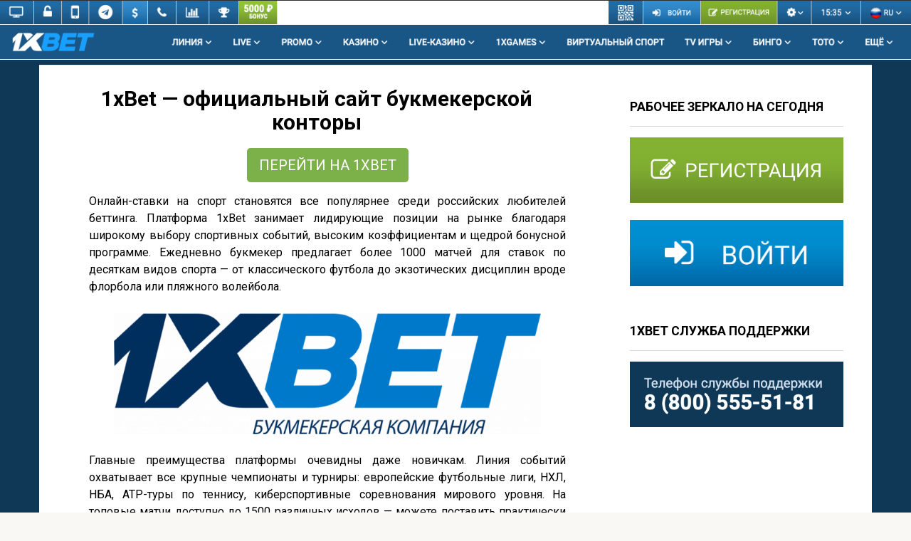

--- FILE ---
content_type: text/html; charset=UTF-8
request_url: https://1xbetpromokods.ru/
body_size: 23177
content:
<!DOCTYPE html>
<html dir="ltr" lang="ru-RU" prefix="og: https://ogp.me/ns#">
<head>
    <meta charset="UTF-8">
    <meta name="viewport" content="width=device-width, initial-scale=1">

    <title>Официальное зеркало 1xBet: вход и регистрация с бонусом</title>
	<style>img:is([sizes="auto" i], [sizes^="auto," i]) { contain-intrinsic-size: 3000px 1500px }</style>
	
		<!-- All in One SEO 4.9.0 - aioseo.com -->
	<meta name="description" content="Рабочее зеркало 1xBet: вход, регистрация, промокод 1x_702398 на бонус 20 000₽. Ставки на спорт без блокировок. Мобильное приложение. Быстрые выплаты." />
	<meta name="robots" content="max-image-preview:large" />
	<link rel="canonical" href="https://1xbetpromokods.ru/" />
	<meta name="generator" content="All in One SEO (AIOSEO) 4.9.0" />
		<meta property="og:locale" content="ru_RU" />
		<meta property="og:site_name" content="1xBet зеркало рабочее на сегодня | Официальный сайт - Зеркало 1xBet: регистрация с бонусом до 20 000₽ по промокоду 1x_702398. Вход на официальный сайт, широкая линия ставок, быстрые выплаты. Работает сегодня." />
		<meta property="og:type" content="website" />
		<meta property="og:title" content="Официальное зеркало 1xBet: вход и регистрация с бонусом" />
		<meta property="og:description" content="Рабочее зеркало 1xBet: вход, регистрация, промокод 1x_702398 на бонус 20 000₽. Ставки на спорт без блокировок. Мобильное приложение. Быстрые выплаты." />
		<meta property="og:url" content="https://1xbetpromokods.ru/" />
		<meta name="twitter:card" content="summary_large_image" />
		<meta name="twitter:title" content="Официальное зеркало 1xBet: вход и регистрация с бонусом" />
		<meta name="twitter:description" content="Рабочее зеркало 1xBet: вход, регистрация, промокод 1x_702398 на бонус 20 000₽. Ставки на спорт без блокировок. Мобильное приложение. Быстрые выплаты." />
		<script type="application/ld+json" class="aioseo-schema">
			{"@context":"https:\/\/schema.org","@graph":[{"@type":"BreadcrumbList","@id":"https:\/\/1xbetpromokods.ru\/#breadcrumblist","itemListElement":[{"@type":"ListItem","@id":"https:\/\/1xbetpromokods.ru#listItem","position":1,"name":"Home"}]},{"@type":"Organization","@id":"https:\/\/1xbetpromokods.ru\/#organization","name":"1xBet \u0437\u0435\u0440\u043a\u0430\u043b\u043e | \u041e\u0444\u0438\u0446\u0438\u0430\u043b\u044c\u043d\u044b\u0439 \u0441\u0430\u0439\u0442 1\u0445\u0411\u0435\u0442 | \u0420\u0435\u0433\u0438\u0441\u0442\u0440\u0430\u0446\u0438\u044f","description":"\u0417\u0435\u0440\u043a\u0430\u043b\u043e 1xBet: \u0440\u0435\u0433\u0438\u0441\u0442\u0440\u0430\u0446\u0438\u044f \u0441 \u0431\u043e\u043d\u0443\u0441\u043e\u043c \u0434\u043e 20 000\u20bd \u043f\u043e \u043f\u0440\u043e\u043c\u043e\u043a\u043e\u0434\u0443 1x_702398. \u0412\u0445\u043e\u0434 \u043d\u0430 \u043e\u0444\u0438\u0446\u0438\u0430\u043b\u044c\u043d\u044b\u0439 \u0441\u0430\u0439\u0442, \u0448\u0438\u0440\u043e\u043a\u0430\u044f \u043b\u0438\u043d\u0438\u044f \u0441\u0442\u0430\u0432\u043e\u043a, \u0431\u044b\u0441\u0442\u0440\u044b\u0435 \u0432\u044b\u043f\u043b\u0430\u0442\u044b. \u0420\u0430\u0431\u043e\u0442\u0430\u0435\u0442 \u0441\u0435\u0433\u043e\u0434\u043d\u044f.","url":"https:\/\/1xbetpromokods.ru\/"},{"@type":"WebPage","@id":"https:\/\/1xbetpromokods.ru\/#webpage","url":"https:\/\/1xbetpromokods.ru\/","name":"\u041e\u0444\u0438\u0446\u0438\u0430\u043b\u044c\u043d\u043e\u0435 \u0437\u0435\u0440\u043a\u0430\u043b\u043e 1xBet: \u0432\u0445\u043e\u0434 \u0438 \u0440\u0435\u0433\u0438\u0441\u0442\u0440\u0430\u0446\u0438\u044f \u0441 \u0431\u043e\u043d\u0443\u0441\u043e\u043c","description":"\u0420\u0430\u0431\u043e\u0447\u0435\u0435 \u0437\u0435\u0440\u043a\u0430\u043b\u043e 1xBet: \u0432\u0445\u043e\u0434, \u0440\u0435\u0433\u0438\u0441\u0442\u0440\u0430\u0446\u0438\u044f, \u043f\u0440\u043e\u043c\u043e\u043a\u043e\u0434 1x_702398 \u043d\u0430 \u0431\u043e\u043d\u0443\u0441 20 000\u20bd. \u0421\u0442\u0430\u0432\u043a\u0438 \u043d\u0430 \u0441\u043f\u043e\u0440\u0442 \u0431\u0435\u0437 \u0431\u043b\u043e\u043a\u0438\u0440\u043e\u0432\u043e\u043a. \u041c\u043e\u0431\u0438\u043b\u044c\u043d\u043e\u0435 \u043f\u0440\u0438\u043b\u043e\u0436\u0435\u043d\u0438\u0435. \u0411\u044b\u0441\u0442\u0440\u044b\u0435 \u0432\u044b\u043f\u043b\u0430\u0442\u044b.","inLanguage":"ru-RU","isPartOf":{"@id":"https:\/\/1xbetpromokods.ru\/#website"},"breadcrumb":{"@id":"https:\/\/1xbetpromokods.ru\/#breadcrumblist"},"datePublished":"2022-08-20T13:49:49+00:00","dateModified":"2025-12-05T10:02:53+00:00"},{"@type":"WebSite","@id":"https:\/\/1xbetpromokods.ru\/#website","url":"https:\/\/1xbetpromokods.ru\/","name":"1xBet \u0437\u0435\u0440\u043a\u0430\u043b\u043e | \u041e\u0444\u0438\u0446\u0438\u0430\u043b\u044c\u043d\u044b\u0439 \u0441\u0430\u0439\u0442 1\u0445\u0411\u0435\u0442 | \u0420\u0435\u0433\u0438\u0441\u0442\u0440\u0430\u0446\u0438\u044f","description":"\u0417\u0435\u0440\u043a\u0430\u043b\u043e 1xBet: \u0440\u0435\u0433\u0438\u0441\u0442\u0440\u0430\u0446\u0438\u044f \u0441 \u0431\u043e\u043d\u0443\u0441\u043e\u043c \u0434\u043e 20 000\u20bd \u043f\u043e \u043f\u0440\u043e\u043c\u043e\u043a\u043e\u0434\u0443 1x_702398. \u0412\u0445\u043e\u0434 \u043d\u0430 \u043e\u0444\u0438\u0446\u0438\u0430\u043b\u044c\u043d\u044b\u0439 \u0441\u0430\u0439\u0442, \u0448\u0438\u0440\u043e\u043a\u0430\u044f \u043b\u0438\u043d\u0438\u044f \u0441\u0442\u0430\u0432\u043e\u043a, \u0431\u044b\u0441\u0442\u0440\u044b\u0435 \u0432\u044b\u043f\u043b\u0430\u0442\u044b. \u0420\u0430\u0431\u043e\u0442\u0430\u0435\u0442 \u0441\u0435\u0433\u043e\u0434\u043d\u044f.","inLanguage":"ru-RU","publisher":{"@id":"https:\/\/1xbetpromokods.ru\/#organization"}}]}
		</script>
		<!-- All in One SEO -->

<link rel='dns-prefetch' href='//fonts.googleapis.com' />
<script type="text/javascript">
/* <![CDATA[ */
window._wpemojiSettings = {"baseUrl":"https:\/\/s.w.org\/images\/core\/emoji\/16.0.1\/72x72\/","ext":".png","svgUrl":"https:\/\/s.w.org\/images\/core\/emoji\/16.0.1\/svg\/","svgExt":".svg","source":{"concatemoji":"https:\/\/1xbetpromokods.ru\/wp-includes\/js\/wp-emoji-release.min.js"}};
/*! This file is auto-generated */
!function(s,n){var o,i,e;function c(e){try{var t={supportTests:e,timestamp:(new Date).valueOf()};sessionStorage.setItem(o,JSON.stringify(t))}catch(e){}}function p(e,t,n){e.clearRect(0,0,e.canvas.width,e.canvas.height),e.fillText(t,0,0);var t=new Uint32Array(e.getImageData(0,0,e.canvas.width,e.canvas.height).data),a=(e.clearRect(0,0,e.canvas.width,e.canvas.height),e.fillText(n,0,0),new Uint32Array(e.getImageData(0,0,e.canvas.width,e.canvas.height).data));return t.every(function(e,t){return e===a[t]})}function u(e,t){e.clearRect(0,0,e.canvas.width,e.canvas.height),e.fillText(t,0,0);for(var n=e.getImageData(16,16,1,1),a=0;a<n.data.length;a++)if(0!==n.data[a])return!1;return!0}function f(e,t,n,a){switch(t){case"flag":return n(e,"\ud83c\udff3\ufe0f\u200d\u26a7\ufe0f","\ud83c\udff3\ufe0f\u200b\u26a7\ufe0f")?!1:!n(e,"\ud83c\udde8\ud83c\uddf6","\ud83c\udde8\u200b\ud83c\uddf6")&&!n(e,"\ud83c\udff4\udb40\udc67\udb40\udc62\udb40\udc65\udb40\udc6e\udb40\udc67\udb40\udc7f","\ud83c\udff4\u200b\udb40\udc67\u200b\udb40\udc62\u200b\udb40\udc65\u200b\udb40\udc6e\u200b\udb40\udc67\u200b\udb40\udc7f");case"emoji":return!a(e,"\ud83e\udedf")}return!1}function g(e,t,n,a){var r="undefined"!=typeof WorkerGlobalScope&&self instanceof WorkerGlobalScope?new OffscreenCanvas(300,150):s.createElement("canvas"),o=r.getContext("2d",{willReadFrequently:!0}),i=(o.textBaseline="top",o.font="600 32px Arial",{});return e.forEach(function(e){i[e]=t(o,e,n,a)}),i}function t(e){var t=s.createElement("script");t.src=e,t.defer=!0,s.head.appendChild(t)}"undefined"!=typeof Promise&&(o="wpEmojiSettingsSupports",i=["flag","emoji"],n.supports={everything:!0,everythingExceptFlag:!0},e=new Promise(function(e){s.addEventListener("DOMContentLoaded",e,{once:!0})}),new Promise(function(t){var n=function(){try{var e=JSON.parse(sessionStorage.getItem(o));if("object"==typeof e&&"number"==typeof e.timestamp&&(new Date).valueOf()<e.timestamp+604800&&"object"==typeof e.supportTests)return e.supportTests}catch(e){}return null}();if(!n){if("undefined"!=typeof Worker&&"undefined"!=typeof OffscreenCanvas&&"undefined"!=typeof URL&&URL.createObjectURL&&"undefined"!=typeof Blob)try{var e="postMessage("+g.toString()+"("+[JSON.stringify(i),f.toString(),p.toString(),u.toString()].join(",")+"));",a=new Blob([e],{type:"text/javascript"}),r=new Worker(URL.createObjectURL(a),{name:"wpTestEmojiSupports"});return void(r.onmessage=function(e){c(n=e.data),r.terminate(),t(n)})}catch(e){}c(n=g(i,f,p,u))}t(n)}).then(function(e){for(var t in e)n.supports[t]=e[t],n.supports.everything=n.supports.everything&&n.supports[t],"flag"!==t&&(n.supports.everythingExceptFlag=n.supports.everythingExceptFlag&&n.supports[t]);n.supports.everythingExceptFlag=n.supports.everythingExceptFlag&&!n.supports.flag,n.DOMReady=!1,n.readyCallback=function(){n.DOMReady=!0}}).then(function(){return e}).then(function(){var e;n.supports.everything||(n.readyCallback(),(e=n.source||{}).concatemoji?t(e.concatemoji):e.wpemoji&&e.twemoji&&(t(e.twemoji),t(e.wpemoji)))}))}((window,document),window._wpemojiSettings);
/* ]]> */
</script>
<style id='wp-emoji-styles-inline-css' type='text/css'>

	img.wp-smiley, img.emoji {
		display: inline !important;
		border: none !important;
		box-shadow: none !important;
		height: 1em !important;
		width: 1em !important;
		margin: 0 0.07em !important;
		vertical-align: -0.1em !important;
		background: none !important;
		padding: 0 !important;
	}
</style>
<link rel='stylesheet' id='wp-block-library-css' href='https://1xbetpromokods.ru/wp-includes/css/dist/block-library/style.min.css'  media='all' />
<style id='classic-theme-styles-inline-css' type='text/css'>
/*! This file is auto-generated */
.wp-block-button__link{color:#fff;background-color:#32373c;border-radius:9999px;box-shadow:none;text-decoration:none;padding:calc(.667em + 2px) calc(1.333em + 2px);font-size:1.125em}.wp-block-file__button{background:#32373c;color:#fff;text-decoration:none}
</style>
<link rel='stylesheet' id='aioseo/css/src/vue/standalone/blocks/table-of-contents/global.scss-css' href='https://1xbetpromokods.ru/wp-content/plugins/all-in-one-seo-pack/dist/Lite/assets/css/table-of-contents/global.e90f6d47.css'  media='all' />
<style id='global-styles-inline-css' type='text/css'>
:root{--wp--preset--aspect-ratio--square: 1;--wp--preset--aspect-ratio--4-3: 4/3;--wp--preset--aspect-ratio--3-4: 3/4;--wp--preset--aspect-ratio--3-2: 3/2;--wp--preset--aspect-ratio--2-3: 2/3;--wp--preset--aspect-ratio--16-9: 16/9;--wp--preset--aspect-ratio--9-16: 9/16;--wp--preset--color--black: #000000;--wp--preset--color--cyan-bluish-gray: #abb8c3;--wp--preset--color--white: #ffffff;--wp--preset--color--pale-pink: #f78da7;--wp--preset--color--vivid-red: #cf2e2e;--wp--preset--color--luminous-vivid-orange: #ff6900;--wp--preset--color--luminous-vivid-amber: #fcb900;--wp--preset--color--light-green-cyan: #7bdcb5;--wp--preset--color--vivid-green-cyan: #00d084;--wp--preset--color--pale-cyan-blue: #8ed1fc;--wp--preset--color--vivid-cyan-blue: #0693e3;--wp--preset--color--vivid-purple: #9b51e0;--wp--preset--gradient--vivid-cyan-blue-to-vivid-purple: linear-gradient(135deg,rgba(6,147,227,1) 0%,rgb(155,81,224) 100%);--wp--preset--gradient--light-green-cyan-to-vivid-green-cyan: linear-gradient(135deg,rgb(122,220,180) 0%,rgb(0,208,130) 100%);--wp--preset--gradient--luminous-vivid-amber-to-luminous-vivid-orange: linear-gradient(135deg,rgba(252,185,0,1) 0%,rgba(255,105,0,1) 100%);--wp--preset--gradient--luminous-vivid-orange-to-vivid-red: linear-gradient(135deg,rgba(255,105,0,1) 0%,rgb(207,46,46) 100%);--wp--preset--gradient--very-light-gray-to-cyan-bluish-gray: linear-gradient(135deg,rgb(238,238,238) 0%,rgb(169,184,195) 100%);--wp--preset--gradient--cool-to-warm-spectrum: linear-gradient(135deg,rgb(74,234,220) 0%,rgb(151,120,209) 20%,rgb(207,42,186) 40%,rgb(238,44,130) 60%,rgb(251,105,98) 80%,rgb(254,248,76) 100%);--wp--preset--gradient--blush-light-purple: linear-gradient(135deg,rgb(255,206,236) 0%,rgb(152,150,240) 100%);--wp--preset--gradient--blush-bordeaux: linear-gradient(135deg,rgb(254,205,165) 0%,rgb(254,45,45) 50%,rgb(107,0,62) 100%);--wp--preset--gradient--luminous-dusk: linear-gradient(135deg,rgb(255,203,112) 0%,rgb(199,81,192) 50%,rgb(65,88,208) 100%);--wp--preset--gradient--pale-ocean: linear-gradient(135deg,rgb(255,245,203) 0%,rgb(182,227,212) 50%,rgb(51,167,181) 100%);--wp--preset--gradient--electric-grass: linear-gradient(135deg,rgb(202,248,128) 0%,rgb(113,206,126) 100%);--wp--preset--gradient--midnight: linear-gradient(135deg,rgb(2,3,129) 0%,rgb(40,116,252) 100%);--wp--preset--font-size--small: 13px;--wp--preset--font-size--medium: 20px;--wp--preset--font-size--large: 36px;--wp--preset--font-size--x-large: 42px;--wp--preset--spacing--20: 0.44rem;--wp--preset--spacing--30: 0.67rem;--wp--preset--spacing--40: 1rem;--wp--preset--spacing--50: 1.5rem;--wp--preset--spacing--60: 2.25rem;--wp--preset--spacing--70: 3.38rem;--wp--preset--spacing--80: 5.06rem;--wp--preset--shadow--natural: 6px 6px 9px rgba(0, 0, 0, 0.2);--wp--preset--shadow--deep: 12px 12px 50px rgba(0, 0, 0, 0.4);--wp--preset--shadow--sharp: 6px 6px 0px rgba(0, 0, 0, 0.2);--wp--preset--shadow--outlined: 6px 6px 0px -3px rgba(255, 255, 255, 1), 6px 6px rgba(0, 0, 0, 1);--wp--preset--shadow--crisp: 6px 6px 0px rgba(0, 0, 0, 1);}:where(.is-layout-flex){gap: 0.5em;}:where(.is-layout-grid){gap: 0.5em;}body .is-layout-flex{display: flex;}.is-layout-flex{flex-wrap: wrap;align-items: center;}.is-layout-flex > :is(*, div){margin: 0;}body .is-layout-grid{display: grid;}.is-layout-grid > :is(*, div){margin: 0;}:where(.wp-block-columns.is-layout-flex){gap: 2em;}:where(.wp-block-columns.is-layout-grid){gap: 2em;}:where(.wp-block-post-template.is-layout-flex){gap: 1.25em;}:where(.wp-block-post-template.is-layout-grid){gap: 1.25em;}.has-black-color{color: var(--wp--preset--color--black) !important;}.has-cyan-bluish-gray-color{color: var(--wp--preset--color--cyan-bluish-gray) !important;}.has-white-color{color: var(--wp--preset--color--white) !important;}.has-pale-pink-color{color: var(--wp--preset--color--pale-pink) !important;}.has-vivid-red-color{color: var(--wp--preset--color--vivid-red) !important;}.has-luminous-vivid-orange-color{color: var(--wp--preset--color--luminous-vivid-orange) !important;}.has-luminous-vivid-amber-color{color: var(--wp--preset--color--luminous-vivid-amber) !important;}.has-light-green-cyan-color{color: var(--wp--preset--color--light-green-cyan) !important;}.has-vivid-green-cyan-color{color: var(--wp--preset--color--vivid-green-cyan) !important;}.has-pale-cyan-blue-color{color: var(--wp--preset--color--pale-cyan-blue) !important;}.has-vivid-cyan-blue-color{color: var(--wp--preset--color--vivid-cyan-blue) !important;}.has-vivid-purple-color{color: var(--wp--preset--color--vivid-purple) !important;}.has-black-background-color{background-color: var(--wp--preset--color--black) !important;}.has-cyan-bluish-gray-background-color{background-color: var(--wp--preset--color--cyan-bluish-gray) !important;}.has-white-background-color{background-color: var(--wp--preset--color--white) !important;}.has-pale-pink-background-color{background-color: var(--wp--preset--color--pale-pink) !important;}.has-vivid-red-background-color{background-color: var(--wp--preset--color--vivid-red) !important;}.has-luminous-vivid-orange-background-color{background-color: var(--wp--preset--color--luminous-vivid-orange) !important;}.has-luminous-vivid-amber-background-color{background-color: var(--wp--preset--color--luminous-vivid-amber) !important;}.has-light-green-cyan-background-color{background-color: var(--wp--preset--color--light-green-cyan) !important;}.has-vivid-green-cyan-background-color{background-color: var(--wp--preset--color--vivid-green-cyan) !important;}.has-pale-cyan-blue-background-color{background-color: var(--wp--preset--color--pale-cyan-blue) !important;}.has-vivid-cyan-blue-background-color{background-color: var(--wp--preset--color--vivid-cyan-blue) !important;}.has-vivid-purple-background-color{background-color: var(--wp--preset--color--vivid-purple) !important;}.has-black-border-color{border-color: var(--wp--preset--color--black) !important;}.has-cyan-bluish-gray-border-color{border-color: var(--wp--preset--color--cyan-bluish-gray) !important;}.has-white-border-color{border-color: var(--wp--preset--color--white) !important;}.has-pale-pink-border-color{border-color: var(--wp--preset--color--pale-pink) !important;}.has-vivid-red-border-color{border-color: var(--wp--preset--color--vivid-red) !important;}.has-luminous-vivid-orange-border-color{border-color: var(--wp--preset--color--luminous-vivid-orange) !important;}.has-luminous-vivid-amber-border-color{border-color: var(--wp--preset--color--luminous-vivid-amber) !important;}.has-light-green-cyan-border-color{border-color: var(--wp--preset--color--light-green-cyan) !important;}.has-vivid-green-cyan-border-color{border-color: var(--wp--preset--color--vivid-green-cyan) !important;}.has-pale-cyan-blue-border-color{border-color: var(--wp--preset--color--pale-cyan-blue) !important;}.has-vivid-cyan-blue-border-color{border-color: var(--wp--preset--color--vivid-cyan-blue) !important;}.has-vivid-purple-border-color{border-color: var(--wp--preset--color--vivid-purple) !important;}.has-vivid-cyan-blue-to-vivid-purple-gradient-background{background: var(--wp--preset--gradient--vivid-cyan-blue-to-vivid-purple) !important;}.has-light-green-cyan-to-vivid-green-cyan-gradient-background{background: var(--wp--preset--gradient--light-green-cyan-to-vivid-green-cyan) !important;}.has-luminous-vivid-amber-to-luminous-vivid-orange-gradient-background{background: var(--wp--preset--gradient--luminous-vivid-amber-to-luminous-vivid-orange) !important;}.has-luminous-vivid-orange-to-vivid-red-gradient-background{background: var(--wp--preset--gradient--luminous-vivid-orange-to-vivid-red) !important;}.has-very-light-gray-to-cyan-bluish-gray-gradient-background{background: var(--wp--preset--gradient--very-light-gray-to-cyan-bluish-gray) !important;}.has-cool-to-warm-spectrum-gradient-background{background: var(--wp--preset--gradient--cool-to-warm-spectrum) !important;}.has-blush-light-purple-gradient-background{background: var(--wp--preset--gradient--blush-light-purple) !important;}.has-blush-bordeaux-gradient-background{background: var(--wp--preset--gradient--blush-bordeaux) !important;}.has-luminous-dusk-gradient-background{background: var(--wp--preset--gradient--luminous-dusk) !important;}.has-pale-ocean-gradient-background{background: var(--wp--preset--gradient--pale-ocean) !important;}.has-electric-grass-gradient-background{background: var(--wp--preset--gradient--electric-grass) !important;}.has-midnight-gradient-background{background: var(--wp--preset--gradient--midnight) !important;}.has-small-font-size{font-size: var(--wp--preset--font-size--small) !important;}.has-medium-font-size{font-size: var(--wp--preset--font-size--medium) !important;}.has-large-font-size{font-size: var(--wp--preset--font-size--large) !important;}.has-x-large-font-size{font-size: var(--wp--preset--font-size--x-large) !important;}
:where(.wp-block-post-template.is-layout-flex){gap: 1.25em;}:where(.wp-block-post-template.is-layout-grid){gap: 1.25em;}
:where(.wp-block-columns.is-layout-flex){gap: 2em;}:where(.wp-block-columns.is-layout-grid){gap: 2em;}
:root :where(.wp-block-pullquote){font-size: 1.5em;line-height: 1.6;}
</style>
<link rel='stylesheet' id='menu-image-css' href='https://1xbetpromokods.ru/wp-content/plugins/menu-image/includes/css/menu-image.css'  media='all' />
<link rel='stylesheet' id='dashicons-css' href='https://1xbetpromokods.ru/wp-includes/css/dashicons.min.css'  media='all' />
<link rel='stylesheet' id='google-fonts-css' href='https://fonts.googleapis.com/css?family=Roboto%3A400%2C400i%2C700&#038;subset=cyrillic&#038;display=swap'  media='all' />
<link rel='stylesheet' id='root-style-css' href='https://1xbetpromokods.ru/wp-content/themes/root/assets/css/style.min.css'  media='all' />
<script type="text/javascript" src="https://1xbetpromokods.ru/wp-includes/js/jquery/jquery.min.js" id="jquery-core-js"></script>
<script type="text/javascript" src="https://1xbetpromokods.ru/wp-includes/js/jquery/jquery-migrate.min.js" id="jquery-migrate-js"></script>
<link rel="https://api.w.org/" href="https://1xbetpromokods.ru/wp-json/" /><link rel="alternate" title="JSON" type="application/json" href="https://1xbetpromokods.ru/wp-json/wp/v2/pages/14" /><link rel="alternate" title="oEmbed (JSON)" type="application/json+oembed" href="https://1xbetpromokods.ru/wp-json/oembed/1.0/embed?url=https%3A%2F%2F1xbetpromokods.ru%2F" />
<link rel="alternate" title="oEmbed (XML)" type="text/xml+oembed" href="https://1xbetpromokods.ru/wp-json/oembed/1.0/embed?url=https%3A%2F%2F1xbetpromokods.ru%2F&#038;format=xml" />
<style>.site-logotype {max-width:1000px}.site-logotype img {max-height:100px}@media (max-width: 991px) {.mob-search{display:block;margin-bottom:25px} }.scrolltop {background-color:#cccccc}.scrolltop:after {color:#ffffff}.scrolltop {width:50px}.scrolltop {height:50px}.scrolltop:after {content:"\f102"}.entry-image:not(.entry-image--big) {margin-left:-20px}@media (min-width: 1200px) {.entry-image:not(.entry-image--big) {margin-left:-40px} }body {font-family:"Roboto" ,"Helvetica Neue", Helvetica, Arial, sans-serif}@media (min-width: 576px) {body {font-size:16px} }@media (min-width: 576px) {body {line-height:1.5} }.site-title, .site-title a {font-family:"Roboto" ,"Helvetica Neue", Helvetica, Arial, sans-serif}@media (min-width: 576px) {.site-title, .site-title a {font-size:28px} }@media (min-width: 576px) {.site-title, .site-title a {line-height:1.1} }.site-description {font-family:"Roboto" ,"Helvetica Neue", Helvetica, Arial, sans-serif}@media (min-width: 576px) {.site-description {font-size:16px} }@media (min-width: 576px) {.site-description {line-height:1.5} }.main-navigation ul li a, .main-navigation ul li .removed-link, .footer-navigation ul li a, .footer-navigation ul li .removed-link{font-family:"Roboto" ,"Helvetica Neue", Helvetica, Arial, sans-serif}@media (min-width: 576px) {.main-navigation ul li a, .main-navigation ul li .removed-link, .footer-navigation ul li a, .footer-navigation ul li .removed-link {font-size: 16px} }@media (min-width: 576px) {.main-navigation ul li a, .main-navigation ul li .removed-link, .footer-navigation ul li a, .footer-navigation ul li .removed-link {line-height:1.5} }.h1, h1:not(.site-title) {font-weight:bold;}.h2, h2 {font-weight:bold;}.h3, h3 {font-weight:bold;}.h4, h4 {font-weight:bold;}.h5, h5 {font-weight:bold;}.h6, h6 {font-weight:bold;}.mob-hamburger span, .card-slider__category, .card-slider-container .swiper-pagination-bullet-active, .page-separator, .pagination .current, .pagination a.page-numbers:hover, .entry-content ul > li:before, .entry-content ul:not([class])>li:before, .taxonomy-description ul:not([class])>li:before, .btn, .comment-respond .form-submit input, .contact-form .contact_submit, .page-links__item {background-color:#0d3855}.spoiler-box, .entry-content ol li:before, .entry-content ol:not([class]) li:before, .taxonomy-description ol:not([class]) li:before, .mob-hamburger, .inp:focus, .search-form__text:focus, .entry-content blockquote,
         .comment-respond .comment-form-author input:focus, .comment-respond .comment-form-author textarea:focus, .comment-respond .comment-form-comment input:focus, .comment-respond .comment-form-comment textarea:focus, .comment-respond .comment-form-email input:focus, .comment-respond .comment-form-email textarea:focus, .comment-respond .comment-form-url input:focus, .comment-respond .comment-form-url textarea:focus {border-color:#0d3855}.entry-content blockquote:before, .spoiler-box__title:after, .sidebar-navigation .menu-item-has-children:after,
        .star-rating--score-1:not(.hover) .star-rating-item:nth-child(1),
        .star-rating--score-2:not(.hover) .star-rating-item:nth-child(1), .star-rating--score-2:not(.hover) .star-rating-item:nth-child(2),
        .star-rating--score-3:not(.hover) .star-rating-item:nth-child(1), .star-rating--score-3:not(.hover) .star-rating-item:nth-child(2), .star-rating--score-3:not(.hover) .star-rating-item:nth-child(3),
        .star-rating--score-4:not(.hover) .star-rating-item:nth-child(1), .star-rating--score-4:not(.hover) .star-rating-item:nth-child(2), .star-rating--score-4:not(.hover) .star-rating-item:nth-child(3), .star-rating--score-4:not(.hover) .star-rating-item:nth-child(4),
        .star-rating--score-5:not(.hover) .star-rating-item:nth-child(1), .star-rating--score-5:not(.hover) .star-rating-item:nth-child(2), .star-rating--score-5:not(.hover) .star-rating-item:nth-child(3), .star-rating--score-5:not(.hover) .star-rating-item:nth-child(4), .star-rating--score-5:not(.hover) .star-rating-item:nth-child(5), .star-rating-item.hover {color:#0d3855}body {color:#000000}a, .spanlink, .comment-reply-link, .pseudo-link, .root-pseudo-link {color:#1a5686}a:hover, a:focus, a:active, .spanlink:hover, .comment-reply-link:hover, .pseudo-link:hover {color:#1f72af}.site-header {background-color:#0d3855}.site-header {color:#333333}.site-title, .site-title a {color:#1a5686}.site-description, .site-description a {color:#000000}.main-navigation, .footer-navigation, .main-navigation ul li .sub-menu, .footer-navigation ul li .sub-menu {background-color:#1a5686}.main-navigation ul li a, .main-navigation ul li .removed-link, .footer-navigation ul li a, .footer-navigation ul li .removed-link {color:#ffffff}.site-content {background-color:#ffffff}.site-footer {background-color:#ffffff}.site-footer {color:#333333}@media (min-width: 768px) {.site-header {background-image:url("https://1xr-zerkalo.ru/wp-content/uploads/2020/01/fon.png")}.site-header-inner {background:none}}@media (min-width: 768px) {.site-header {background-repeat:no-repeat}}@media (min-width: 768px) {.site-header {background-position:center center}}</style><link rel="preload" href="https://1xbetpromokods.ru/wp-content/themes/root/fonts/fontawesome-webfont.ttf" as="font" crossorigin><style type="text/css" id="custom-background-css">
body.custom-background { background-image: url("https://1xbetpromokods.ru/wp-content/uploads/2020/01/fon.png"); background-position: left top; background-size: auto; background-repeat: repeat; background-attachment: scroll; }
</style>
	<link rel="icon" href="https://1xbetpromokods.ru/wp-content/uploads/2020/01/cropped-1xbet-32x32.png" sizes="32x32" />
<link rel="icon" href="https://1xbetpromokods.ru/wp-content/uploads/2020/01/cropped-1xbet-192x192.png" sizes="192x192" />
<link rel="apple-touch-icon" href="https://1xbetpromokods.ru/wp-content/uploads/2020/01/cropped-1xbet-180x180.png" />
<meta name="msapplication-TileImage" content="https://1xbetpromokods.ru/wp-content/uploads/2020/01/cropped-1xbet-270x270.png" />
		<style type="text/css" id="wp-custom-css">
			.about {
font-weight: bold;
float: right;
background: #759d2c;
}
.page-separator {
display: none;
}
h1.entry-title{
	text-align: center
}		</style>
		    <meta name="yandex-verification" content="4bd43f0d63fac3da" /></head>

<body class="home wp-singular page-template-default page page-id-14 custom-background wp-theme-root ">



<div id="page" class="site">
	<a class="skip-link screen-reader-text" href="#main">Перейти к контенту</a>

    
    
    	
	<a href="/reg"><img class="alignnone wp-image-148 size-full" src="/wp-content/uploads/2020/01/header.png" alt="" width="2880" height="188" /></a> <br>

    
    <nav id="site-navigation" class="main-navigation container" style="display: none;"><ul id="header_menu"></ul></nav>
    <div class="container header-separator"></div>


    
    
	<div id="content" class="site-content container">

        

<div itemscope itemtype="http://schema.org/Article">

    
	<div id="primary" class="content-area">
		<main id="main" class="site-main">

            
            
            
<article id="post-14" class="post-14 page type-page status-publish ">

    
                    <header class="entry-header">
                                <h1 class="entry-title" itemprop="headline">1xBet — официальный сайт букмекерской конторы</h1>                            </header><!-- .entry-header -->
        
        
                    <div class="page-separator"></div>
        
    
    <div class="entry-content" itemprop="articleBody">
        <div align="justify">
<div class="btn-box"><a href="/reg" class="btn btn-size-big" style="background-color:#7cb048;" target="_self">ПЕРЕЙТИ НА 1XBET</a></div>
<div>
<div class="grid-cols-1 grid gap-2.5 [&amp;_&gt;_*]:min-w-0">
<p class="font-claude-response-body whitespace-normal break-words">Онлайн-ставки на спорт становятся все популярнее среди российских любителей беттинга. Платформа 1xBet занимает лидирующие позиции на рынке благодаря широкому выбору спортивных событий, высоким коэффициентам и щедрой бонусной программе. Ежедневно букмекер предлагает более 1000 матчей для ставок по десяткам видов спорта — от классического футбола до экзотических дисциплин вроде флорбола или пляжного волейбола.</p>
<p><span itemprop="image" itemscope itemtype="https://schema.org/ImageObject"><img itemprop="url image" fetchpriority="high" decoding="async" class="aligncenter wp-image-20" src="/wp-content/uploads/2020/01/1xBet-Официальный-сайт-I-Рабочее-зеркало-на-сегодня-1024x291.png" alt="1xBet Официальный сайт I Рабочее зеркало на сегодня" width="600" height="171" srcset="https://1xbetpromokods.ru/wp-content/uploads/2020/01/1xBet-Официальный-сайт-I-Рабочее-зеркало-на-сегодня.png 1024w, https://1xbetpromokods.ru/wp-content/uploads/2020/01/1xBet-Официальный-сайт-I-Рабочее-зеркало-на-сегодня-300x85.png 300w, https://1xbetpromokods.ru/wp-content/uploads/2020/01/1xBet-Официальный-сайт-I-Рабочее-зеркало-на-сегодня-768x218.png 768w, https://1xbetpromokods.ru/wp-content/uploads/2020/01/1xBet-Официальный-сайт-I-Рабочее-зеркало-на-сегодня-24x7.png 24w, https://1xbetpromokods.ru/wp-content/uploads/2020/01/1xBet-Официальный-сайт-I-Рабочее-зеркало-на-сегодня-36x10.png 36w, https://1xbetpromokods.ru/wp-content/uploads/2020/01/1xBet-Официальный-сайт-I-Рабочее-зеркало-на-сегодня-48x14.png 48w" sizes="(max-width: 600px) 100vw, 600px" /><meta itemprop="width" content="600"><meta itemprop="height" content="171"></span></p>
</div>
</div>
<div>
<div class="grid-cols-1 grid gap-2.5 [&amp;_&gt;_*]:min-w-0">
<p class="font-claude-response-body whitespace-normal break-words">Главные преимущества платформы очевидны даже новичкам. Линия событий охватывает все крупные чемпионаты и турниры: европейские футбольные лиги, НХЛ, НБА, ATP-туры по теннису, киберспортивные соревнования мирового уровня. На топовые матчи доступно до 1500 различных исходов — можете поставить практически на любой аспект игры.</p>
<blockquote>
<p style="text-align: center;"><strong>Рабочий промокод для получения бонуса при регистрации:</strong></p>
<p style="text-align: center;"><strong><mark>1x_1086855</mark></strong></p>
</blockquote>
<div>
<div class="grid-cols-1 grid gap-2.5 [&amp;_&gt;_*]:min-w-0">
<p class="font-claude-response-body whitespace-normal break-words">Коэффициенты конкурентные, маржа букмекера составляет всего 4-7% в зависимости от вида спорта. Это означает более высокие потенциальные выплаты по сравнению со многими другими букмекерскими конторами. Live-ставки обновляются каждые несколько секунд, позволяя реагировать на изменения в ходе матча и находить выгодные моменты для пари.</p>
</div>
</div>
<div>
<div class="grid-cols-1 grid gap-2.5 [&amp;_&gt;_*]:min-w-0">
<p class="font-claude-response-body whitespace-normal break-words">Бонусная программа привлекает как новичков, так и опытных беттеров. Приветственный бонус достигает 20 000 рублей при использовании специального промокода, регулярно проводятся акции с фрибетами, работает система кэшбэка, возвращающая процент от проигранных ставок. Для постоянных игроков действует программа лояльности с повышением статуса и дополнительными привилегиями.</p>
</div>
</div>
</div>
</div>
<h2 class="font-claude-response-heading text-text-100 mt-1 -mb-0.5" style="text-align: center;">Рабочее зеркало 1xBet на сегодня</h2>
<div class="btn-box"><a href="/reg" class="btn btn-size-big" style="background-color:#7cb048;" target="_self">1XBET РЕГИСТРАЦИЯ</a></div>
<div>
<div class="grid-cols-1 grid gap-2.5 [&amp;_&gt;_*]:min-w-0">
<p class="font-claude-response-body whitespace-normal break-words">Несмотря на все преимущества, жители России сталкиваются с технической проблемой — официальный сайт букмекера недоступен с территории страны.</p>
</div>
</div>
<div>
<div class="grid-cols-1 grid gap-2.5 [&amp;_&gt;_*]:min-w-0">
<p class="font-claude-response-body whitespace-normal break-words">Ситуация типична для международных букмекеров, не имеющих российской лицензии. Компания работает по лицензии Кюрасао, что позволяет принимать ставки от игроков со всего мира, но приводит к блокировкам в некоторых юрисдикциях. Однако существует простое и легальное решение этой проблемы — использование зеркал сайта.</p>
</div>
</div>
<div>
<div class="grid-cols-1 grid gap-2.5 [&amp;_&gt;_*]:min-w-0">
<p class="font-claude-response-body whitespace-normal break-words">Зеркало представляет собой точную копию официального сайта со всем функционалом и возможностями. Единственное отличие — доменное имя, зарегистрированное за пределами России. Благодаря этому зеркало не попадает под блокировки Роскомнадзора и остается доступным для пользователей.</p>
</div>
</div>
<div>
<div class="grid-cols-1 grid gap-2.5 [&amp;_&gt;_*]:min-w-0">
<p class="font-claude-response-body whitespace-normal break-words">Важная особенность: зеркало не просто дублирует интерфейс, но и сохраняет все пользовательские данные. Ваш баланс, история ставок, личная информация, бонусные средства — все это остается неизменным при переходе на зеркало. Не нужно регистрироваться заново или переносить данные — просто входите с обычными логином и паролем. Найти актуальное рабочее зеркало можно несколькими способами.</p>
</div>
</div>
<div>
<div class="grid-cols-1 grid gap-2.5 [&amp;_&gt;_*]:min-w-0">
<p class="font-claude-response-body whitespace-normal break-words">Самый простой метод — ввести запрос &#171;1xBet зеркало&#187; в поисковой строке любого браузера. В первых результатах обычно отображаются актуальные адреса. Однако будьте внимательны: среди результатов могут попадаться фишинговые сайты мошенников. Проверяйте наличие защищенного соединения HTTPS и корректность интерфейса.</p>
</div>
</div>
<div>
<div class="grid-cols-1 grid gap-2.5 [&amp;_&gt;_*]:min-w-0">
<p class="font-claude-response-body whitespace-normal break-words">Надежнее обратиться в службу технической поддержки через онлайн-чат, email или мессенджеры. Операторы работают круглосуточно и моментально присылают проверенную рабочую ссылку. Также можно подписаться на официальную email-рассылку или добавить Telegram-бота букмекера — ссылки на актуальные зеркала будут приходить автоматически при каждом обновлении.</p>
</div>
</div>
<div>
<div class="grid-cols-1 grid gap-2.5 [&amp;_&gt;_*]:min-w-0">
<p class="font-claude-response-body whitespace-normal break-words">Самый стабильный вариант — использовать мобильное приложение. Программы для iOS и Android работают независимо от блокировок сайта, не требуют поиска зеркал и обеспечивают постоянный доступ ко всем функциям платформы.</p>
</div>
</div>
<div>
<div class="grid-cols-1 grid gap-2.5 [&amp;_&gt;_*]:min-w-0">
<h2 class="font-claude-response-heading text-text-100 mt-1 -mb-0.5" style="text-align: center;">Как зарегистрироваться на платформе</h2>
</div>
</div>
<div>
<div class="grid-cols-1 grid gap-2.5 [&amp;_&gt;_*]:min-w-0">
<p class="font-claude-response-body whitespace-normal break-words">Создание аккаунта занимает буквально 3-10 минут в зависимости от выбранного способа. Букмекер предлагает четыре варианта регистрации, каждый из которых подходит для разных ситуаций.</p>
</div>
</div>
<div>
<div class="grid-cols-1 grid gap-2.5 [&amp;_&gt;_*]:min-w-0">
<p class="font-claude-response-body whitespace-normal break-words"><strong>Регистрация в один клик</strong> — самый быстрый способ. Достаточно выбрать валюту счета (рубли, доллары, евро или криптовалюта) и страну проживания. Система автоматически генерирует логин и пароль, которые нужно обязательно сохранить. Весь процесс занимает буквально 30 секунд. Этого достаточно, чтобы сразу начать делать ставки, но для вывода выигрыша потребуется дополнить профиль личными данными.</p>
<p><strong><a href="/reg" target="_blank" rel="noopener noreferrer"><span itemprop="image" itemscope itemtype="https://schema.org/ImageObject"><img itemprop="url image" decoding="async" class="aligncenter wp-image-26" title="регистрация-1xbet-в-один-клик" src="/wp-content/uploads/2020/01/регистрация-1xbet-в-один-клик.png" alt="регистрация-1xbet-в-один-клик" width="600" height="265" srcset="https://1xbetpromokods.ru/wp-content/uploads/2020/01/регистрация-1xbet-в-один-клик.png 768w, https://1xbetpromokods.ru/wp-content/uploads/2020/01/регистрация-1xbet-в-один-клик-300x132.png 300w, https://1xbetpromokods.ru/wp-content/uploads/2020/01/регистрация-1xbet-в-один-клик-24x11.png 24w, https://1xbetpromokods.ru/wp-content/uploads/2020/01/регистрация-1xbet-в-один-клик-36x16.png 36w, https://1xbetpromokods.ru/wp-content/uploads/2020/01/регистрация-1xbet-в-один-клик-48x21.png 48w" sizes="(max-width: 600px) 100vw, 600px" /><meta itemprop="width" content="600"><meta itemprop="height" content="265"></span></a></strong></p>
</div>
</div>
<div>
<div class="grid-cols-1 grid gap-2.5 [&amp;_&gt;_*]:min-w-0">
<p class="font-claude-response-body whitespace-normal break-words"><strong>Регистрация по номеру мобильного телефона</strong> подойдет тем, кто предпочитает привязывать аккаунты к своему номеру. Указываете телефон в международном формате, получаете СМС с кодом подтверждения, придумываете надежный пароль. Номер должен быть активным и доступным для получения сообщений, так как через него можно будет восстанавливать доступ к аккаунту.</p>
<p><span itemprop="image" itemscope itemtype="https://schema.org/ImageObject"><img itemprop="url image" decoding="async" class="aligncenter wp-image-25" title="регистрация по мобильному телефону" src="/wp-content/uploads/2020/01/По-контактному-номеру-телефона-1xbet.png" alt="регистрация по мобильному телефону" width="600" height="261" srcset="https://1xbetpromokods.ru/wp-content/uploads/2020/01/По-контактному-номеру-телефона-1xbet.png 768w, https://1xbetpromokods.ru/wp-content/uploads/2020/01/По-контактному-номеру-телефона-1xbet-300x130.png 300w, https://1xbetpromokods.ru/wp-content/uploads/2020/01/По-контактному-номеру-телефона-1xbet-24x10.png 24w, https://1xbetpromokods.ru/wp-content/uploads/2020/01/По-контактному-номеру-телефона-1xbet-36x16.png 36w, https://1xbetpromokods.ru/wp-content/uploads/2020/01/По-контактному-номеру-телефона-1xbet-48x21.png 48w" sizes="(max-width: 600px) 100vw, 600px" /><meta itemprop="width" content="600"><meta itemprop="height" content="261"></span></p>
</div>
</div>
<div>
<div class="grid-cols-1 grid gap-2.5 [&amp;_&gt;_*]:min-w-0">
<p class="font-claude-response-body whitespace-normal break-words"><strong>Регистрация по адресу электронной почты</strong> — классический способ. Вводите действующий email, придумываете пароль, заполняете базовую информацию о себе. На указанную почту приходит письмо со ссылкой для подтверждения регистрации. Переходите по ссылке, и аккаунт активируется. Email также используется для восстановления пароля и получения важных уведомлений от букмекера.</p>
<p><span itemprop="image" itemscope itemtype="https://schema.org/ImageObject"><img itemprop="url image" loading="lazy" decoding="async" class="aligncenter wp-image-27" title="3. Регистрация через электронную почту" src="/wp-content/uploads/2020/01/Регистрация-1xbet-по-email.png" alt="3. Регистрация через электронную почту" width="600" height="367" srcset="https://1xbetpromokods.ru/wp-content/uploads/2020/01/Регистрация-1xbet-по-email.png 768w, https://1xbetpromokods.ru/wp-content/uploads/2020/01/Регистрация-1xbet-по-email-300x184.png 300w, https://1xbetpromokods.ru/wp-content/uploads/2020/01/Регистрация-1xbet-по-email-24x15.png 24w, https://1xbetpromokods.ru/wp-content/uploads/2020/01/Регистрация-1xbet-по-email-36x22.png 36w, https://1xbetpromokods.ru/wp-content/uploads/2020/01/Регистрация-1xbet-по-email-48x29.png 48w" sizes="auto, (max-width: 600px) 100vw, 600px" /><meta itemprop="width" content="600"><meta itemprop="height" content="367"></span></p>
</div>
</div>
<div>
<div class="grid-cols-1 grid gap-2.5 [&amp;_&gt;_*]:min-w-0">
<p class="font-claude-response-body whitespace-normal break-words"><strong>Регистрация через мессенджеры и социальные сети</strong> — современный удобный вариант. Платформа поддерживает вход через ВКонтакте, Одноклассники, Telegram, Google и другие популярные сервисы. Система автоматически подтягивает базовые данные из вашего профиля в соцсети, экономя время на заполнении анкеты. Одним кликом разрешаете доступ, и аккаунт создается автоматически.</p>
<p><span itemprop="image" itemscope itemtype="https://schema.org/ImageObject"><img itemprop="url image" loading="lazy" decoding="async" class="aligncenter wp-image-28" title="4. Регистрация через сети" src="/wp-content/uploads/2020/01/регистрация-1xbet-через-соц-сети.png" alt="4. Регистрация через сети" width="600" height="230" srcset="https://1xbetpromokods.ru/wp-content/uploads/2020/01/регистрация-1xbet-через-соц-сети.png 768w, https://1xbetpromokods.ru/wp-content/uploads/2020/01/регистрация-1xbet-через-соц-сети-300x115.png 300w, https://1xbetpromokods.ru/wp-content/uploads/2020/01/регистрация-1xbet-через-соц-сети-24x9.png 24w, https://1xbetpromokods.ru/wp-content/uploads/2020/01/регистрация-1xbet-через-соц-сети-36x14.png 36w, https://1xbetpromokods.ru/wp-content/uploads/2020/01/регистрация-1xbet-через-соц-сети-48x18.png 48w" sizes="auto, (max-width: 600px) 100vw, 600px" /><meta itemprop="width" content="600"><meta itemprop="height" content="230"></span></p>
</div>
</div>
<div>
<div class="grid-cols-1 grid gap-2.5 [&amp;_&gt;_*]:min-w-0">
<p class="font-claude-response-body whitespace-normal break-words">Независимо от выбранного способа создания профиля, важно указывать только достоверную информацию. Фамилия, имя, дата рождения, адрес проживания должны точно совпадать с данными вашего паспорта. Букмекер обязательно проверяет личность пользователей через систему ЦУПИС и запрашивает сканы документов для подтверждения.</p>
</div>
</div>
<div>
<div class="grid-cols-1 grid gap-2.5 [&amp;_&gt;_*]:min-w-0">
<p class="font-claude-response-body whitespace-normal break-words">Это не прихоть компании, а требование международных стандартов по противодействию отмыванию денег и мошенничеству. Без верификации личности невозможно вывести выигрыш, поэтому лучше сразу указывать правдивые данные, чтобы избежать проблем в будущем. Конфиденциальность личной информации гарантируется — данные надежно защищены и не передаются третьим лицам.</p>
</div>
</div>
<div>
<div class="grid-cols-1 grid gap-2.5 [&amp;_&gt;_*]:min-w-0">
<h2 class="font-claude-response-heading text-text-100 mt-1 -mb-0.5" style="text-align: center;">Промокод на увеличенный бонус при регистрации</h2>
</div>
</div>
<div>
<div class="grid-cols-1 grid gap-2.5 [&amp;_&gt;_*]:min-w-0">
<p class="font-claude-response-body whitespace-normal break-words">Каждый новый игрок автоматически получает приветственный бонус при первом пополнении счета. Стандартный размер вознаграждения — до 15 000 рублей. Букмекер удваивает сумму вашего первого депозита, но в пределах этого максимального лимита.</p>
</div>
</div>
<div>
<div class="grid-cols-1 grid gap-2.5 [&amp;_&gt;_*]:min-w-0">
<p class="font-claude-response-body whitespace-normal break-words">Например, если пополните счет на 7 000 рублей, получите еще 7 000 рублей на бонусный баланс. Если внесете 10 000 рублей, бонус составит тоже 10 000 рублей. А вот при депозите в 20 000 рублей бонус будет ограничен максимальными 15 000 рублями согласно правилам акции.</p>
</div>
</div>
<div>
<div class="grid-cols-1 grid gap-2.5 [&amp;_&gt;_*]:min-w-0">
<p class="font-claude-response-body whitespace-normal break-words">Но есть способ увеличить размер приветственного вознаграждения. Используйте специальный промокод <strong><mark>1x_702398</mark></strong> при регистрации или первом пополнении счета, и максимальная сумма бонуса вырастет до 20 000 рублей. Это дополнительные 5 000 рублей, которые можно использовать для ставок.</p>
<p><a href="/reg" target="_blank" rel="noopener noreferrer"><span itemprop="image" itemscope itemtype="https://schema.org/ImageObject"><img itemprop="url image" loading="lazy" decoding="async" class="aligncenter wp-image-55" title="Бонус-1xbet-на-первый-депозит" src="/wp-content/uploads/2020/01/Бонус-1xbet-на-первый-депозит.png" alt="Бонус-1xbet-на-первый-депозит" width="600" height="254" srcset="https://1xbetpromokods.ru/wp-content/uploads/2020/01/Бонус-1xbet-на-первый-депозит.png 613w, https://1xbetpromokods.ru/wp-content/uploads/2020/01/Бонус-1xbet-на-первый-депозит-300x127.png 300w, https://1xbetpromokods.ru/wp-content/uploads/2020/01/Бонус-1xbet-на-первый-депозит-330x140.png 330w, https://1xbetpromokods.ru/wp-content/uploads/2020/01/Бонус-1xbet-на-первый-депозит-24x10.png 24w, https://1xbetpromokods.ru/wp-content/uploads/2020/01/Бонус-1xbet-на-первый-депозит-36x15.png 36w, https://1xbetpromokods.ru/wp-content/uploads/2020/01/Бонус-1xbet-на-первый-депозит-48x20.png 48w" sizes="auto, (max-width: 600px) 100vw, 600px" /><meta itemprop="width" content="600"><meta itemprop="height" content="254"></span></a></p>
</div>
</div>
<div>
<div class="grid-cols-1 grid gap-2.5 [&amp;_&gt;_*]:min-w-0">
<p class="font-claude-response-body whitespace-normal break-words">Промокод вводится в специальное поле на странице регистрации или в разделе «Участвовать в акциях» личного кабинета. После активации кода и внесения первого депозита увеличенный бонус начисляется автоматически в течение нескольких минут.</p>
</div>
</div>
<div>
<div class="grid-cols-1 grid gap-2.5 [&amp;_&gt;_*]:min-w-0">
<p class="font-claude-response-body whitespace-normal break-words">Важно понимать условия использования бонусных средств. Их нельзя сразу вывести — нужно выполнить требования по отыгрышу. Коэффициент отыгрыша составляет х5 от суммы бонуса. Это означает, что если получили 15 000 рублей бонуса, нужно заключить пари на общую сумму 75 000 рублей.</p>
</div>
</div>
<div>
<div class="grid-cols-1 grid gap-2.5 [&amp;_&gt;_*]:min-w-0">
<p class="font-claude-response-body whitespace-normal break-words">При этом засчитываются только экспресс-ставки — пари, объединяющие минимум три независимых события. Коэффициент каждого события в экспрессе должен быть не ниже 1.4. Одиночные ставки не учитываются при отыгрыше бонуса.</p>
</div>
</div>
<div>
<div class="grid-cols-1 grid gap-2.5 [&amp;_&gt;_*]:min-w-0">
<p class="font-claude-response-body whitespace-normal break-words">Срок выполнения условий — 30 календарных дней с момента начисления бонусных средств. Звучит сложно, но на практике активные игроки справляются с отыгрышем за 2-3 недели, делая регулярные ставки на интересующие события. Если не успеете за месяц, бонусные деньги аннулируются, а ваши собственные средства останутся доступными для вывода.</p>
</div>
</div>
<div>
<div class="grid-cols-1 grid gap-2.5 [&amp;_&gt;_*]:min-w-0">
<p class="font-claude-response-body whitespace-normal break-words">Промокоды распространяются бесплатно через различные каналы: в прямых эфирах беттинг-блогеров, в официальных группах букмекера в соцсетях, в партнерских обзорах, через email-рассылку. Никогда не платите за промокоды — все актуальные коды доступны бесплатно.</p>
<h2 class="font-claude-response-heading text-text-100 mt-1 -mb-0.5" style="text-align: center;">Вход в личный кабинет</h2>
<p class="font-claude-response-body whitespace-normal break-words">После успешной регистрации получаете доступ к личному кабинету — центральному инструменту для управления аккаунтом и всеми операциями на платформе. Войти можно с любой страницы сайта или зеркала.</p>
<p class="font-claude-response-body whitespace-normal break-words">Кнопка «Войти» расположена в правом верхнем углу на панели управления. Нажимаете на нее, и открывается форма авторизации. В соответствующие поля вводите свои учетные данные: номер телефона или адрес электронной почты, указанные при регистрации, и придуманный вами пароль.</p>
<p class="font-claude-response-body whitespace-normal break-words">Если регистрировались через социальные сети, можно входить напрямую через них. Платформа поддерживает быструю авторизацию через ВКонтакте, Одноклассники, Google, Telegram и другие популярные сервисы. Просто выбираете нужную иконку социальной сети, разрешаете доступ, и автоматически попадаете в свой аккаунт без ввода логина и пароля.</p>
<p class="font-claude-response-body whitespace-normal break-words">Для удобства можно поставить галочку «Запомнить меня» при входе. Тогда не придется каждый раз вводить данные заново — система автоматически авторизует вас при следующем визите. Правда, используйте эту функцию только на личных устройствах, чтобы посторонние не получили доступ к вашему аккаунту.</p>
<p class="font-claude-response-body whitespace-normal break-words">Если забыли пароль, воспользуйтесь функцией восстановления доступа. Нажимаете «Забыли пароль?», указываете номер телефона или email, получаете инструкции по сбросу пароля и создаете новый. Весь процесс занимает пару минут.</p>
<p class="font-claude-response-body whitespace-normal break-words">В личном кабинете доступны все важные разделы: пополнение и вывод средств, история ставок и транзакций, настройки профиля, бонусы и акции, служба поддержки, статистика игры. Интерфейс интуитивно понятный, все функции логично организованы и легко находятся даже новичками.</p>
<h3 class="font-claude-response-heading text-text-100 mt-1 -mb-0.5" style="text-align: center;">Таблица: способы регистрации и время создания аккаунта</h3>
<table class="bg-bg-100 min-w-full border-separate border-spacing-0 text-sm leading-[1.88888] whitespace-normal">
<thead class="border-b-border-100/50 border-b-[0.5px] text-left">
<tr class="[tbody&gt;&amp;]:odd:bg-bg-500/10">
<th class="text-text-000 [&amp;:not(:first-child)]:-x-[hsla(var(--border-100) / 0.5)] px-2 [&amp;:not(:first-child)]:border-l-[0.5px]">Способ регистрации</th>
<th class="text-text-000 [&amp;:not(:first-child)]:-x-[hsla(var(--border-100) / 0.5)] px-2 [&amp;:not(:first-child)]:border-l-[0.5px]">Время</th>
<th class="text-text-000 [&amp;:not(:first-child)]:-x-[hsla(var(--border-100) / 0.5)] px-2 [&amp;:not(:first-child)]:border-l-[0.5px]">Что требуется</th>
<th class="text-text-000 [&amp;:not(:first-child)]:-x-[hsla(var(--border-100) / 0.5)] px-2 [&amp;:not(:first-child)]:border-l-[0.5px]">Преимущества</th>
</tr>
</thead>
<tbody>
<tr class="[tbody&gt;&amp;]:odd:bg-bg-500/10">
<td class="border-t-border-100/50 [&amp;:not(:first-child)]:-x-[hsla(var(--border-100) / 0.5)] border-t-[0.5px] px-2 [&amp;:not(:first-child)]:border-l-[0.5px]">В один клик</td>
<td class="border-t-border-100/50 [&amp;:not(:first-child)]:-x-[hsla(var(--border-100) / 0.5)] border-t-[0.5px] px-2 [&amp;:not(:first-child)]:border-l-[0.5px]">30 секунд</td>
<td class="border-t-border-100/50 [&amp;:not(:first-child)]:-x-[hsla(var(--border-100) / 0.5)] border-t-[0.5px] px-2 [&amp;:not(:first-child)]:border-l-[0.5px]">Валюта и страна</td>
<td class="border-t-border-100/50 [&amp;:not(:first-child)]:-x-[hsla(var(--border-100) / 0.5)] border-t-[0.5px] px-2 [&amp;:not(:first-child)]:border-l-[0.5px]">Максимально быстро</td>
</tr>
<tr class="[tbody&gt;&amp;]:odd:bg-bg-500/10">
<td class="border-t-border-100/50 [&amp;:not(:first-child)]:-x-[hsla(var(--border-100) / 0.5)] border-t-[0.5px] px-2 [&amp;:not(:first-child)]:border-l-[0.5px]">По телефону</td>
<td class="border-t-border-100/50 [&amp;:not(:first-child)]:-x-[hsla(var(--border-100) / 0.5)] border-t-[0.5px] px-2 [&amp;:not(:first-child)]:border-l-[0.5px]">2-3 минуты</td>
<td class="border-t-border-100/50 [&amp;:not(:first-child)]:-x-[hsla(var(--border-100) / 0.5)] border-t-[0.5px] px-2 [&amp;:not(:first-child)]:border-l-[0.5px]">Номер и СМС-код</td>
<td class="border-t-border-100/50 [&amp;:not(:first-child)]:-x-[hsla(var(--border-100) / 0.5)] border-t-[0.5px] px-2 [&amp;:not(:first-child)]:border-l-[0.5px]">Легко восстановить доступ</td>
</tr>
<tr class="[tbody&gt;&amp;]:odd:bg-bg-500/10">
<td class="border-t-border-100/50 [&amp;:not(:first-child)]:-x-[hsla(var(--border-100) / 0.5)] border-t-[0.5px] px-2 [&amp;:not(:first-child)]:border-l-[0.5px]">По email</td>
<td class="border-t-border-100/50 [&amp;:not(:first-child)]:-x-[hsla(var(--border-100) / 0.5)] border-t-[0.5px] px-2 [&amp;:not(:first-child)]:border-l-[0.5px]">3-5 минут</td>
<td class="border-t-border-100/50 [&amp;:not(:first-child)]:-x-[hsla(var(--border-100) / 0.5)] border-t-[0.5px] px-2 [&amp;:not(:first-child)]:border-l-[0.5px]">Почта и подтверждение</td>
<td class="border-t-border-100/50 [&amp;:not(:first-child)]:-x-[hsla(var(--border-100) / 0.5)] border-t-[0.5px] px-2 [&amp;:not(:first-child)]:border-l-[0.5px]">Надежно и привычно</td>
</tr>
<tr class="[tbody&gt;&amp;]:odd:bg-bg-500/10">
<td class="border-t-border-100/50 [&amp;:not(:first-child)]:-x-[hsla(var(--border-100) / 0.5)] border-t-[0.5px] px-2 [&amp;:not(:first-child)]:border-l-[0.5px]">Через соцсети</td>
<td class="border-t-border-100/50 [&amp;:not(:first-child)]:-x-[hsla(var(--border-100) / 0.5)] border-t-[0.5px] px-2 [&amp;:not(:first-child)]:border-l-[0.5px]">1 минута</td>
<td class="border-t-border-100/50 [&amp;:not(:first-child)]:-x-[hsla(var(--border-100) / 0.5)] border-t-[0.5px] px-2 [&amp;:not(:first-child)]:border-l-[0.5px]">Аккаунт в соцсети</td>
<td class="border-t-border-100/50 [&amp;:not(:first-child)]:-x-[hsla(var(--border-100) / 0.5)] border-t-[0.5px] px-2 [&amp;:not(:first-child)]:border-l-[0.5px]">Данные заполняются автоматически</td>
</tr>
</tbody>
</table>
<div>
<div class="grid-cols-1 grid gap-2.5 [&amp;_&gt;_*]:min-w-0">
<h2 class="font-claude-response-title mt-1 text-text-100" style="text-align: center;">Как делать ставки в 1xBet: полное руководство для начинающих</h2>
</div>
</div>
<div>
<div class="grid-cols-1 grid gap-2.5 [&amp;_&gt;_*]:min-w-0">
<p class="font-claude-response-body whitespace-normal break-words">Процесс заключения пари на платформе максимально упрощен даже для новичков. На главной странице рабочего зеркала отображается полная линия доступных спортивных событий. Можете делать ставки как на анонсированные матчи, которые начнутся через несколько часов или дней, так и на игры, идущие прямо сейчас в режиме онлайн-трансляции.</p>
</div>
</div>
<div>
<div class="grid-cols-1 grid gap-2.5 [&amp;_&gt;_*]:min-w-0">
<p class="font-claude-response-body whitespace-normal break-words">Выбираете интересующее событие из списка — например, футбольный матч Лиги чемпионов или теннисный турнир ATP. Открывается детальная страница с десятками возможных исходов. Базовые варианты включают победу первой команды, ничью, победу второй команды. Дополнительно доступны прогнозы на точное количество забитых голов, фору (преимущество одной из команд), тотал (больше или меньше определенного количества голов), индивидуальные достижения игроков.</p>
<p><span itemprop="image" itemscope itemtype="https://schema.org/ImageObject"><img itemprop="url image" loading="lazy" decoding="async" class="aligncenter wp-image-30" src="/wp-content/uploads/2020/01/Идентификация-личности-в-ЦУПИС.png" alt="Идентификация-личности-в-ЦУПИС" width="600" height="383" srcset="https://1xbetpromokods.ru/wp-content/uploads/2020/01/Идентификация-личности-в-ЦУПИС.png 768w, https://1xbetpromokods.ru/wp-content/uploads/2020/01/Идентификация-личности-в-ЦУПИС-300x191.png 300w, https://1xbetpromokods.ru/wp-content/uploads/2020/01/Идентификация-личности-в-ЦУПИС-24x15.png 24w, https://1xbetpromokods.ru/wp-content/uploads/2020/01/Идентификация-личности-в-ЦУПИС-36x23.png 36w, https://1xbetpromokods.ru/wp-content/uploads/2020/01/Идентификация-личности-в-ЦУПИС-48x31.png 48w" sizes="auto, (max-width: 600px) 100vw, 600px" /><meta itemprop="width" content="600"><meta itemprop="height" content="383"></span></p>
</div>
</div>
<div>
<div class="grid-cols-1 grid gap-2.5 [&amp;_&gt;_*]:min-w-0">
<p class="font-claude-response-body whitespace-normal break-words">Все выбранные параметры автоматически добавляются в купон ставок, который находится справа на экране. Там же отображается коэффициент выбранного исхода. Вам остается только указать сумму, которой готовы рискнуть — вводите цифру в специальное поле. Система мгновенно рассчитывает и показывает размер предполагаемого выигрыша.</p>
</div>
</div>
<div>
<div class="grid-cols-1 grid gap-2.5 [&amp;_&gt;_*]:min-w-0">
<p class="font-claude-response-body whitespace-normal break-words">Проверяете все детали ставки: выбранное событие, исход, коэффициент, сумму, потенциальную выплату. Если все верно, нажимаете кнопку «Сделать ставку». Деньги списываются с баланса, купон принимается в работу. Теперь остается только дождаться завершения матча и узнать результат — выиграли вы или нет.</p>
</div>
</div>
<div>
<div class="grid-cols-1 grid gap-2.5 [&amp;_&gt;_*]:min-w-0">
<h2 class="font-claude-response-heading text-text-100 mt-1 -mb-0.5" style="text-align: center;">Экспресс-ставки: как увеличить потенциальный выигрыш</h2>
</div>
</div>
<div>
<div class="grid-cols-1 grid gap-2.5 [&amp;_&gt;_*]:min-w-0">
<p class="font-claude-response-body whitespace-normal break-words">Общий принцип похож на одиночную ставку, но с важным отличием. Экспресс объединяет несколько независимых событий в один купон. Минимум можно включить 2 события, максимум — обычно до 10-20 в зависимости от правил букмекера.</p>
</div>
</div>
<div>
<div class="grid-cols-1 grid gap-2.5 [&amp;_&gt;_*]:min-w-0">
<p class="font-claude-response-body whitespace-normal break-words">Главное преимущество экспресса — значительно более высокие коэффициенты. Система перемножает коэффициенты всех включенных событий, создавая итоговый повышенный коэффициент. Например, ставите на победу трех команд с коэффициентами 1.8, 2.0 и 1.5. Итоговый коэффициент экспресса составит 1.8 × 2.0 × 1.5 = 5.4. При ставке 1000 рублей потенциальный выигрыш достигнет 5400 рублей вместо скромных 1800-2000 при одиночных ставках.</p>
<p><a href="/reg" target="_blank" rel="noopener noreferrer"><span itemprop="image" itemscope itemtype="https://schema.org/ImageObject"><img itemprop="url image" loading="lazy" decoding="async" class="aligncenter wp-image-46" title="Промокод-1xbet-на-день-рождение" src="/wp-content/uploads/2020/01/Промокод-1xbet-на-день-рождение-1024x350.jpg" alt="Промокод-1xbet-на-день-рождение" width="600" height="205" srcset="https://1xbetpromokods.ru/wp-content/uploads/2020/01/Промокод-1xbet-на-день-рождение.jpg 1024w, https://1xbetpromokods.ru/wp-content/uploads/2020/01/Промокод-1xbet-на-день-рождение-300x103.jpg 300w, https://1xbetpromokods.ru/wp-content/uploads/2020/01/Промокод-1xbet-на-день-рождение-768x263.jpg 768w, https://1xbetpromokods.ru/wp-content/uploads/2020/01/Промокод-1xbet-на-день-рождение-24x8.jpg 24w, https://1xbetpromokods.ru/wp-content/uploads/2020/01/Промокод-1xbet-на-день-рождение-36x12.jpg 36w, https://1xbetpromokods.ru/wp-content/uploads/2020/01/Промокод-1xbet-на-день-рождение-48x16.jpg 48w" sizes="auto, (max-width: 600px) 100vw, 600px" /><meta itemprop="width" content="600"><meta itemprop="height" content="205"></span></a></p>
</div>
</div>
<div>
<div class="grid-cols-1 grid gap-2.5 [&amp;_&gt;_*]:min-w-0">
<p class="font-claude-response-body whitespace-normal break-words">Но есть существенный риск. Чтобы экспресс выиграл, должны сбыться абсолютно все прогнозы в купоне. Достаточно ошибиться в одном исходе из десяти, и вся ставка проигрывает полностью. Деньги остаются у букмекера, частичного возврата не предусмотрено.</p>
</div>
</div>
<div>
<div class="grid-cols-1 grid gap-2.5 [&amp;_&gt;_*]:min-w-0">
<p class="font-claude-response-body whitespace-normal break-words">Опытные беттеры рекомендуют новичкам включать в экспресс не больше 3-4 событий. Это разумный баланс между повышенным коэффициентом и контролируемым риском. Выбирайте события, в исходе которых максимально уверены, изучайте статистику команд, учитывайте форму игроков и другие факторы.</p>
</div>
</div>
<div>
<div class="grid-cols-1 grid gap-2.5 [&amp;_&gt;_*]:min-w-0">
<h2 class="font-claude-response-heading text-text-100 mt-1 -mb-0.5" style="text-align: center;">Доверительные ставки: дополнительный кредит от букмекера</h2>
</div>
</div>
<div>
<div class="grid-cols-1 grid gap-2.5 [&amp;_&gt;_*]:min-w-0">
<p class="font-claude-response-body whitespace-normal break-words">Доверительная ставка — уникальная опция, которая работает на платформе уже много лет. Суть в том, что букмекер предоставляет вам временный кредит для совершения ставки, если на балансе недостаточно средств. В среднем размер такого лимита достигает 30-50% от вашей обычной суммы ставки, но может быть и выше для постоянных игроков.</p>
</div>
</div>
<div>
<div class="grid-cols-1 grid gap-2.5 [&amp;_&gt;_*]:min-w-0">
<p class="font-claude-response-body whitespace-normal break-words">Важный момент: доверительные ставки доступны не всем пользователям. Размер кредита рассчитывается индивидуально на основе вашей активности и истории игры. Претендовать на это предложение могут игроки, которые регулярно делают ставки, имеют положительную историю выплат, но в данный момент баланс депозита близок к нулю.</p>
</div>
</div>
<div>
<div class="grid-cols-1 grid gap-2.5 [&amp;_&gt;_*]:min-w-0">
<p class="font-claude-response-body whitespace-normal break-words">Если часто ошибаетесь в прогнозах и имеете длинную серию проигрышей, доверительная ставка вряд ли будет доступна. Система анализирует вашу надежность как клиента и принимает решение автоматически.</p>
</div>
</div>
<div>
<div class="grid-cols-1 grid gap-2.5 [&amp;_&gt;_*]:min-w-0">
<p class="font-claude-response-body whitespace-normal break-words">Узнать доступный лимит доверительной ставки можно прямо в купоне. Находите раздел «Доступный аванс» и нажимаете кнопку «Узнать». Система покажет максимальную сумму кредита, который можете использовать прямо сейчас. Если воспользуетесь доверительной ставкой и выиграете, кредит автоматически вычитается из выигрыша. Если проиграете, долг спишется при следующем пополнении счета.</p>
<table class="bg-bg-100 min-w-full border-separate border-spacing-0 text-sm leading-[1.88888] whitespace-normal">
<thead class="border-b-border-100/50 border-b-[0.5px] text-left">
<tr class="[tbody&gt;&amp;]:odd:bg-bg-500/10">
<th class="text-text-000 [&amp;:not(:first-child)]:-x-[hsla(var(--border-100) / 0.5)] px-2 [&amp;:not(:first-child)]:border-l-[0.5px]">Тип ставки</th>
<th class="text-text-000 [&amp;:not(:first-child)]:-x-[hsla(var(--border-100) / 0.5)] px-2 [&amp;:not(:first-child)]:border-l-[0.5px]">Количество событий</th>
<th class="text-text-000 [&amp;:not(:first-child)]:-x-[hsla(var(--border-100) / 0.5)] px-2 [&amp;:not(:first-child)]:border-l-[0.5px]">Коэффициент</th>
<th class="text-text-000 [&amp;:not(:first-child)]:-x-[hsla(var(--border-100) / 0.5)] px-2 [&amp;:not(:first-child)]:border-l-[0.5px]">Риск</th>
<th class="text-text-000 [&amp;:not(:first-child)]:-x-[hsla(var(--border-100) / 0.5)] px-2 [&amp;:not(:first-child)]:border-l-[0.5px]">Кому подходит</th>
</tr>
</thead>
<tbody>
<tr class="[tbody&gt;&amp;]:odd:bg-bg-500/10">
<td class="border-t-border-100/50 [&amp;:not(:first-child)]:-x-[hsla(var(--border-100) / 0.5)] border-t-[0.5px] px-2 [&amp;:not(:first-child)]:border-l-[0.5px]">Одиночная</td>
<td class="border-t-border-100/50 [&amp;:not(:first-child)]:-x-[hsla(var(--border-100) / 0.5)] border-t-[0.5px] px-2 [&amp;:not(:first-child)]:border-l-[0.5px]">1</td>
<td class="border-t-border-100/50 [&amp;:not(:first-child)]:-x-[hsla(var(--border-100) / 0.5)] border-t-[0.5px] px-2 [&amp;:not(:first-child)]:border-l-[0.5px]">Стандартный</td>
<td class="border-t-border-100/50 [&amp;:not(:first-child)]:-x-[hsla(var(--border-100) / 0.5)] border-t-[0.5px] px-2 [&amp;:not(:first-child)]:border-l-[0.5px]">Низкий</td>
<td class="border-t-border-100/50 [&amp;:not(:first-child)]:-x-[hsla(var(--border-100) / 0.5)] border-t-[0.5px] px-2 [&amp;:not(:first-child)]:border-l-[0.5px]">Новичкам</td>
</tr>
<tr class="[tbody&gt;&amp;]:odd:bg-bg-500/10">
<td class="border-t-border-100/50 [&amp;:not(:first-child)]:-x-[hsla(var(--border-100) / 0.5)] border-t-[0.5px] px-2 [&amp;:not(:first-child)]:border-l-[0.5px]">Экспресс</td>
<td class="border-t-border-100/50 [&amp;:not(:first-child)]:-x-[hsla(var(--border-100) / 0.5)] border-t-[0.5px] px-2 [&amp;:not(:first-child)]:border-l-[0.5px]">2-10</td>
<td class="border-t-border-100/50 [&amp;:not(:first-child)]:-x-[hsla(var(--border-100) / 0.5)] border-t-[0.5px] px-2 [&amp;:not(:first-child)]:border-l-[0.5px]">Высокий (перемножение)</td>
<td class="border-t-border-100/50 [&amp;:not(:first-child)]:-x-[hsla(var(--border-100) / 0.5)] border-t-[0.5px] px-2 [&amp;:not(:first-child)]:border-l-[0.5px]">Высокий</td>
<td class="border-t-border-100/50 [&amp;:not(:first-child)]:-x-[hsla(var(--border-100) / 0.5)] border-t-[0.5px] px-2 [&amp;:not(:first-child)]:border-l-[0.5px]">Опытным игрокам</td>
</tr>
<tr class="[tbody&gt;&amp;]:odd:bg-bg-500/10">
<td class="border-t-border-100/50 [&amp;:not(:first-child)]:-x-[hsla(var(--border-100) / 0.5)] border-t-[0.5px] px-2 [&amp;:not(:first-child)]:border-l-[0.5px]">Доверительная</td>
<td class="border-t-border-100/50 [&amp;:not(:first-child)]:-x-[hsla(var(--border-100) / 0.5)] border-t-[0.5px] px-2 [&amp;:not(:first-child)]:border-l-[0.5px]">1</td>
<td class="border-t-border-100/50 [&amp;:not(:first-child)]:-x-[hsla(var(--border-100) / 0.5)] border-t-[0.5px] px-2 [&amp;:not(:first-child)]:border-l-[0.5px]">Стандартный + кредит</td>
<td class="border-t-border-100/50 [&amp;:not(:first-child)]:-x-[hsla(var(--border-100) / 0.5)] border-t-[0.5px] px-2 [&amp;:not(:first-child)]:border-l-[0.5px]">Средний</td>
<td class="border-t-border-100/50 [&amp;:not(:first-child)]:-x-[hsla(var(--border-100) / 0.5)] border-t-[0.5px] px-2 [&amp;:not(:first-child)]:border-l-[0.5px]">Постоянным клиентам</td>
</tr>
</tbody>
</table>
</div>
</div>
<div>
<div class="grid-cols-1 grid gap-2.5 [&amp;_&gt;_*]:min-w-0">
<h2 class="font-claude-response-heading text-text-100 mt-1 -mb-0.5" style="text-align: center;">Ставки через мобильное приложение</h2>
</div>
</div>
<div>
<div class="grid-cols-1 grid gap-2.5 [&amp;_&gt;_*]:min-w-0">
<p class="font-claude-response-body whitespace-normal break-words">Процесс абсолютно идентичен браузерной версии сайта. Для начала потребуется установить мобильное приложение, которое бесплатно скачивается с официального зеркала букмекера. Программы доступны для iOS и Android, весят немного и работают даже на старых смартфонах.</p>
</div>
</div>
<div>
<div class="grid-cols-1 grid gap-2.5 [&amp;_&gt;_*]:min-w-0">
<p class="font-claude-response-body whitespace-normal break-words">После установки запускаете приложение и авторизуетесь в личном кабинете, используя обычные логин и пароль. Если еще не зарегистрированы, можете создать новый аккаунт прямо в приложении — процедура идентична веб-версии.</p>
</div>
</div>
<div>
<div class="grid-cols-1 grid gap-2.5 [&amp;_&gt;_*]:min-w-0">
<p class="font-claude-response-body whitespace-normal break-words">Функционал мобильной и десктопной версии полностью совпадает. Те же виды спорта, та же линия событий, те же коэффициенты, те же способы пополнения и вывода средств. Интерфейс адаптирован под сенсорные экраны с крупными кнопками и удобной навигацией.</p>
</div>
</div>
<div>
<div class="grid-cols-1 grid gap-2.5 [&amp;_&gt;_*]:min-w-0">
<p class="font-claude-response-body whitespace-normal break-words">Многие игроки предпочитают именно мобильное приложение за его стабильность и скорость работы. Программа загружается быстрее сайта, не зависит от блокировок провайдеров, позволяет делать ставки где угодно — в транспорте, на работе, в очереди.</p>
</div>
</div>
<div>
<div class="grid-cols-1 grid gap-2.5 [&amp;_&gt;_*]:min-w-0">
<h2 class="font-claude-response-heading text-text-100 mt-1 -mb-0.5" style="text-align: center;">Как вывести выигрыш</h2>
</div>
</div>
<div>
<div class="grid-cols-1 grid gap-2.5 [&amp;_&gt;_*]:min-w-0">
<p class="font-claude-response-body whitespace-normal break-words">Для вывода денежных средств обязательно нужно подтвердить свою личность. Процедура включает два этапа: полное заполнение анкеты игрового профиля и верификацию через систему ЦУПИС.</p>
</div>
</div>
<div>
<div class="grid-cols-1 grid gap-2.5 [&amp;_&gt;_*]:min-w-0">
<p class="font-claude-response-body whitespace-normal break-words">В разделе настроек личного кабинета указываете все личные данные: фамилию, имя, отчество, дату рождения, адрес регистрации, паспортные данные. Информация должна точно совпадать с документами. Затем загружаете цветные сканы или четкие фотографии паспорта — разворот с фото и разворот с пропиской. Дополнительно потребуется селфи с паспортом в руках.</p>
<p><span itemprop="image" itemscope itemtype="https://schema.org/ImageObject"><img itemprop="url image" loading="lazy" decoding="async" class="aligncenter wp-image-31" src="/wp-content/uploads/2020/01/Порядок-вывода-заработанных-денег-1xbet.png" alt="Порядок-вывода-заработанных-денег-1xbet" width="600" height="321" srcset="https://1xbetpromokods.ru/wp-content/uploads/2020/01/Порядок-вывода-заработанных-денег-1xbet.png 768w, https://1xbetpromokods.ru/wp-content/uploads/2020/01/Порядок-вывода-заработанных-денег-1xbet-300x161.png 300w, https://1xbetpromokods.ru/wp-content/uploads/2020/01/Порядок-вывода-заработанных-денег-1xbet-24x13.png 24w, https://1xbetpromokods.ru/wp-content/uploads/2020/01/Порядок-вывода-заработанных-денег-1xbet-36x19.png 36w, https://1xbetpromokods.ru/wp-content/uploads/2020/01/Порядок-вывода-заработанных-денег-1xbet-48x26.png 48w" sizes="auto, (max-width: 600px) 100vw, 600px" /><meta itemprop="width" content="600"><meta itemprop="height" content="321"></span></p>
</div>
</div>
<div>
<div class="grid-cols-1 grid gap-2.5 [&amp;_&gt;_*]:min-w-0">
<p class="font-claude-response-body whitespace-normal break-words">После проверки документов служба безопасности подтверждает личность, обычно в течение нескольких часов. С этого момента можете свободно выводить выигрыши без дополнительных проверок. Без соблюдения этих условий обналичить средства невозможно — это требование международных стандартов.</p>
</div>
</div>
<div>
<div class="grid-cols-1 grid gap-2.5 [&amp;_&gt;_*]:min-w-0">
<p class="font-claude-response-body whitespace-normal break-words">Для вывода денег платформа предлагает банковские карты и электронные кошельки. Важное правило: выводить можно только тем же способом, которым пополняли счет. Если вносили депозит через карту Сбербанка, выплата пойдет на эту же карту. Дополнительный комиссионный сбор со стороны букмекера не предусмотрен, но ваш банк может удержать свой процент.</p>
</div>
</div>
<div>
<div class="grid-cols-1 grid gap-2.5 [&amp;_&gt;_*]:min-w-0">
<p class="font-claude-response-body whitespace-normal break-words">Минимальная сумма вывода составляет 100 рублей. Сроки зачисления зависят от метода: электронные кошельки обрабатываются за 15-60 минут, банковские карты — от 1 часа до 3 рабочих дней.</p>
<div>
<div class="grid-cols-1 grid gap-2.5 [&amp;_&gt;_*]:min-w-0">
<h2 class="font-claude-response-heading text-text-100 mt-1 -mb-0.5" style="text-align: center;">Заключение</h2>
<p class="font-claude-response-body whitespace-normal break-words">Делать ставки на платформе просто даже для начинающих беттеров. Интуитивный интерфейс, автоматический расчет выигрышей, широкий выбор событий и исходов — все создано для удобства игроков. Экспресс-ставки позволяют увеличить потенциальную прибыль, а доверительные ставки дают дополнительные возможности постоянным клиентам.</p>
<p class="font-claude-response-body whitespace-normal break-words">Помните о верификации личности для вывода средств — лучше пройти ее сразу после регистрации, чтобы не было задержек при получении выигрыша. Отзывы реальных игроков подтверждают надежность платформы и своевременность выплат. Делайте ставки ответственно и удачи в прогнозах!</p>
</div>
</div>
<div>
<div class="grid-cols-1 grid gap-2.5 [&amp;_&gt;_*]:min-w-0">
<h2 class="font-claude-response-heading text-text-100 mt-1 -mb-0.5" style="text-align: center;">Часто задаваемые вопросы</h2>
<p class="font-claude-response-body whitespace-normal break-words"><strong>Какая минимальная сумма ставки?</strong></p>
<p class="font-claude-response-body whitespace-normal break-words">Минимальная ставка обычно составляет 50-100 рублей в зависимости от типа события и коэффициента. Точную сумму можете увидеть при заполнении купона — система автоматически укажет допустимый диапазон.</p>
<p class="font-claude-response-body whitespace-normal break-words"><strong>Можно ли отменить ставку после принятия?</strong></p>
<p class="font-claude-response-body whitespace-normal break-words">Нет, принятые ставки отменить невозможно. Это стандартное правило всех букмекеров. Поэтому внимательно проверяйте все детали купона перед нажатием кнопки подтверждения.</p>
<p class="font-claude-response-body whitespace-normal break-words"><strong>Сколько событий можно включить в экспресс?</strong></p>
<p class="font-claude-response-body whitespace-normal break-words">Минимум 2 события, максимум зависит от правил букмекера и обычно составляет 10-20. Новичкам рекомендуется ограничиваться 3-4 событиями для контроля рисков.</p>
<p class="font-claude-response-body whitespace-normal break-words"><strong>Что будет, если одно событие в экспрессе вернут?</strong></p>
<p class="font-claude-response-body whitespace-normal break-words">Если событие возвращается (отменяется, переносится), его коэффициент приравнивается к 1.0, и экспресс пересчитывается без этого события. Ставка не проигрывает автоматически.</p>
<p class="font-claude-response-body whitespace-normal break-words"><strong>Как получить доверительную ставку?</strong></p>
<p class="font-claude-response-body whitespace-normal break-words">Лимит рассчитывается автоматически на основе вашей активности. Проверить доступность можно в купоне в разделе «Доступный аванс». Если опция недоступна, продолжайте регулярно делать ставки — система пересматривает лимиты периодически.</p>
<p class="font-claude-response-body whitespace-normal break-words"><strong>Нужна ли верификация для ставок?</strong></p>
<p class="font-claude-response-body whitespace-normal break-words">Для совершения ставок верификация не требуется — достаточно зарегистрироваться и пополнить счет. Но для вывода выигрыша подтверждение личности обязательно.</p>
<p class="font-claude-response-body whitespace-normal break-words"><strong>Взимается ли комиссия при выводе средств?</strong></p>
<p class="font-claude-response-body whitespace-normal break-words">Букмекер не берет комиссию за вывод. Однако ваш банк или платежная система могут удержать свой процент — уточняйте условия в своем банке.</p>
</div>
</div>
</div>
</div>
</div>
</div>
</div>
    </div><!-- .entry-content -->
</article><!-- #post-## -->






<meta itemscope itemprop="mainEntityOfPage" itemType="https://schema.org/WebPage" itemid="https://1xbetpromokods.ru/" content="1xBet — официальный сайт букмекерской конторы">
<meta itemprop="dateModified" content="2025-12-05">
<meta itemprop="datePublished" content="2022-08-20T13:49:49+00:00">
<meta itemprop="author" content="admin">
<div itemprop="publisher" itemscope itemtype="https://schema.org/Organization"><meta itemprop="name" content="1xBet зеркало рабочее на сегодня | Официальный сайт"><meta itemprop="telephone" content="1xBet зеркало рабочее на сегодня | Официальный сайт"><meta itemprop="address" content="https://1xbetpromokods.ru"></div>
<div id="comments" class="comments-area">

			<div class="comments-title">Комментарии: 4</div>

		
		<ol class="comment-list">
			    


<li class="comment even thread-even depth-1" id="li-comment-236" itemprop="comment" itemscope itemtype="http://schema.org/Comment">
    <div class="comment-box" id="comment-236">

        <div class="comment-header">

            <div class="comment-avatar">
                            </div>

            <div class="comment-meta">

                <cite class="comment-author" itemprop="creator">Vadim</cite>
                                
                                    <time class="comment-time" itemprop="datePublished" datetime="2020-06-15">
                        15 июня, 2020 в 4:25 пп                    </time>
                                
            </div>

        </div>

        <div class="comment-body">
                        <div class="comment-text" itemprop="text"><p>Ставлю букмекерской компании 1хBet на протяжении года . Коэффициенты букмекерской конторы очень хорошие, налога нет, снимаю без проблемно! Рекомендую лучшая букмекерская контора!</p>
</div>
            <div class="comment-footer">
                            </div>
        </div>
    </div>

    </li><!-- #comment-## -->
    


<li class="comment odd alt thread-odd thread-alt depth-1" id="li-comment-237" itemprop="comment" itemscope itemtype="http://schema.org/Comment">
    <div class="comment-box" id="comment-237">

        <div class="comment-header">

            <div class="comment-avatar">
                            </div>

            <div class="comment-meta">

                <cite class="comment-author spanlink js-link" itemprop="creator" data-href="https://zarabotok20202.blogspot.com/" data-target="_blank">Виктор</cite>
                                
                                    <time class="comment-time" itemprop="datePublished" datetime="2020-06-15">
                        15 июня, 2020 в 4:40 пп                    </time>
                                
            </div>

        </div>

        <div class="comment-body">
                        <div class="comment-text" itemprop="text"><p>Как по мне так 1xBet одна из лучших букмекерских контор. Я давно на ней делаю ставки выплаты идут все норм что еще нужно. Главное изначально как проходите регистрацию указывайте достоверные данные чтоб потом не было проблем когда будете выводить деньги.</p>
</div>
            <div class="comment-footer">
                            </div>
        </div>
    </div>

    </li><!-- #comment-## -->
    


<li class="comment even thread-even depth-1" id="li-comment-238" itemprop="comment" itemscope itemtype="http://schema.org/Comment">
    <div class="comment-box" id="comment-238">

        <div class="comment-header">

            <div class="comment-avatar">
                            </div>

            <div class="comment-meta">

                <cite class="comment-author" itemprop="creator">Стас</cite>
                                
                                    <time class="comment-time" itemprop="datePublished" datetime="2020-06-15">
                        15 июня, 2020 в 4:45 пп                    </time>
                                
            </div>

        </div>

        <div class="comment-body">
                        <div class="comment-text" itemprop="text"><p>Играю в БК &#171;1xbet&#187; уже два года, все нравится, увлекает,никаких проблем. Вот решил установить моб. приложение . Что сказать, круто. Хорошая графика, красивый интерфейс и главное широкий функционал. Удобно читаемые линии событий. Очень хороший лайв расклад. Легко разобрался и теперь 1xbet всегда со мной и на улице и на работе в зоне доступа.</p>
</div>
            <div class="comment-footer">
                            </div>
        </div>
    </div>

    </li><!-- #comment-## -->
    


<li class="comment odd alt thread-odd thread-alt depth-1" id="li-comment-239" itemprop="comment" itemscope itemtype="http://schema.org/Comment">
    <div class="comment-box" id="comment-239">

        <div class="comment-header">

            <div class="comment-avatar">
                            </div>

            <div class="comment-meta">

                <cite class="comment-author" itemprop="creator">Ренат</cite>
                                
                                    <time class="comment-time" itemprop="datePublished" datetime="2020-06-15">
                        15 июня, 2020 в 4:57 пп                    </time>
                                
            </div>

        </div>

        <div class="comment-body">
                        <div class="comment-text" itemprop="text"><p>У меня брат уже давно делает ставки на 1xbet и довольно часто крупно выигрывает. Причем ставит абсолютно на все виды спорта. Я в азартные игры не особо играю,но его пример оказался заразительным. Прошёл регистрацию и как фанат и знаток футбола стал делать ставки чисто на игры премьер лиги и дивизиона А. Теперь это своеобразный способ заработка для меня. Если все делать грамотно то можно поднимать хорошие деньги каждую неделю. Главное что вывод моментальный независимо от суммы.</p>
</div>
            <div class="comment-footer">
                            </div>
        </div>
    </div>

    </li><!-- #comment-## -->
		</ol><!-- .comment-list -->

		
		<p class="no-comments">
            Комментарии закрыты.
        </p>
	
</div><!-- #comments -->
		</main><!-- #main -->
	</div><!-- #primary -->

</div><!-- micro -->



<aside id="secondary" class="widget-area" itemscope itemtype="http://schema.org/WPSideBar">

    
	<div id="custom_html-2" class="widget_text widget widget_custom_html"><div class="widget-header">РАБОЧЕЕ ЗЕРКАЛО НА СЕГОДНЯ</div><div class="textwidget custom-html-widget"><a href="/reg" rel="noopener"><img class="aligncenter wp-image-7" src="/wp-content/uploads/2020/01/1xbet-регистрация.png" alt="1xbet регистрация" width="300" height="92" /></a>

<br>

<a href="/reg" rel="noopener"><img class="aligncenter wp-image-8" src="/wp-content/uploads/2020/01/1xbet-вход-в-личный-кабинет.png" alt="1xbet вход в личный кабинет" width="300" height="93" /></a></div></div><div id="custom_html-3" class="widget_text widget widget_custom_html"><div class="widget-header">1XBET СЛУЖБА ПОДДЕРЖКИ</div><div class="textwidget custom-html-widget"><img class="aligncenter wp-image-24" src="/wp-content/uploads/2020/01/1Xbet-—-зеркало-телефон-горячей-линии.png" alt="" width="300" height="92" /></div></div>
    
</aside><!-- #secondary -->


	</div><!-- #content -->

    
    
        <div class="footer-navigation container" itemscope itemtype="http://schema.org/SiteNavigationElement">
        <div class="main-navigation-inner ">
            <div class="menu-%d0%bc%d0%b5%d0%bd%d1%8e-container"><ul id="footer_menu" class="menu"><li id="menu-item-34" class="about menu-item menu-item-type-custom menu-item-object-custom menu-item-34"><a target="_blank" href="/reg">РЕГИСТРАЦИЯ</a></li>
<li id="menu-item-33" class="menu-item menu-item-type-custom menu-item-object-custom menu-item-33"><a target="_blank" href="/reg">ВХОД</a></li>
</ul></div>        </div>
    </div>



    <footer id="site-footer" class="site-footer container " itemscope itemtype="http://schema.org/WPFooter">
        <div class="site-footer-inner ">

            
            <div class="footer-bottom">
                <div class="footer-info">
                    © 2026 1xBet зеркало рабочее на сегодня | Официальный сайт
                    
                                    </div><!-- .site-info -->

                
                            </div>
        </div><!-- .site-footer-inner -->
    </footer><!-- .site-footer -->


            <button type="button" class="scrolltop js-scrolltop"></button>
    

</div><!-- #page -->


<script type="speculationrules">
{"prefetch":[{"source":"document","where":{"and":[{"href_matches":"\/*"},{"not":{"href_matches":["\/wp-*.php","\/wp-admin\/*","\/wp-content\/uploads\/*","\/wp-content\/*","\/wp-content\/plugins\/*","\/wp-content\/themes\/root\/*","\/*\\?(.+)"]}},{"not":{"selector_matches":"a[rel~=\"nofollow\"]"}},{"not":{"selector_matches":".no-prefetch, .no-prefetch a"}}]},"eagerness":"conservative"}]}
</script>
<script type="module"  src="https://1xbetpromokods.ru/wp-content/plugins/all-in-one-seo-pack/dist/Lite/assets/table-of-contents.95d0dfce.js" id="aioseo/js/src/vue/standalone/blocks/table-of-contents/frontend.js-js"></script>
<script type="text/javascript" id="root-scripts-js-extra">
/* <![CDATA[ */
var settings_array = {"rating_text_average":"\u0441\u0440\u0435\u0434\u043d\u0435\u0435","rating_text_from":"\u0438\u0437","lightbox_enabled":""};
var wps_ajax = {"url":"https:\/\/1xbetpromokods.ru\/wp-admin\/admin-ajax.php","nonce":"3c344c1660"};
/* ]]> */
</script>
<script type="text/javascript" src="https://1xbetpromokods.ru/wp-content/themes/root/assets/js/scripts.min.js" id="root-scripts-js"></script>
<script type="text/javascript" id="q2w3_fixed_widget-js-extra">
/* <![CDATA[ */
var q2w3_sidebar_options = [{"sidebar":"sidebar-1","use_sticky_position":false,"margin_top":0,"margin_bottom":0,"stop_elements_selectors":"","screen_max_width":0,"screen_max_height":0,"widgets":["#custom_html-2","#custom_html-3"]}];
/* ]]> */
</script>
<script type="text/javascript" src="https://1xbetpromokods.ru/wp-content/plugins/q2w3-fixed-widget/js/frontend.min.js" id="q2w3_fixed_widget-js"></script>
<!-- Yandex.Metrika counter -->
<script type="text/javascript">
    (function(m,e,t,r,i,k,a){
        m[i]=m[i]||function(){(m[i].a=m[i].a||[]).push(arguments)};
        m[i].l=1*new Date();
        for (var j = 0; j < document.scripts.length; j++) {if (document.scripts[j].src === r) { return; }}
        k=e.createElement(t),a=e.getElementsByTagName(t)[0],k.async=1,k.src=r,a.parentNode.insertBefore(k,a)
    })(window, document,'script','https://mc.yandex.ru/metrika/tag.js?id=105635791', 'ym');

    ym(105635791, 'init', {ssr:true, webvisor:true, clickmap:true, ecommerce:"dataLayer", accurateTrackBounce:true, trackLinks:true});
</script>
<noscript><div><img src="https://mc.yandex.ru/watch/105635791" style="position:absolute; left:-9999px;" alt="" /></div></noscript>
<!-- /Yandex.Metrika counter -->

</body>
</html>